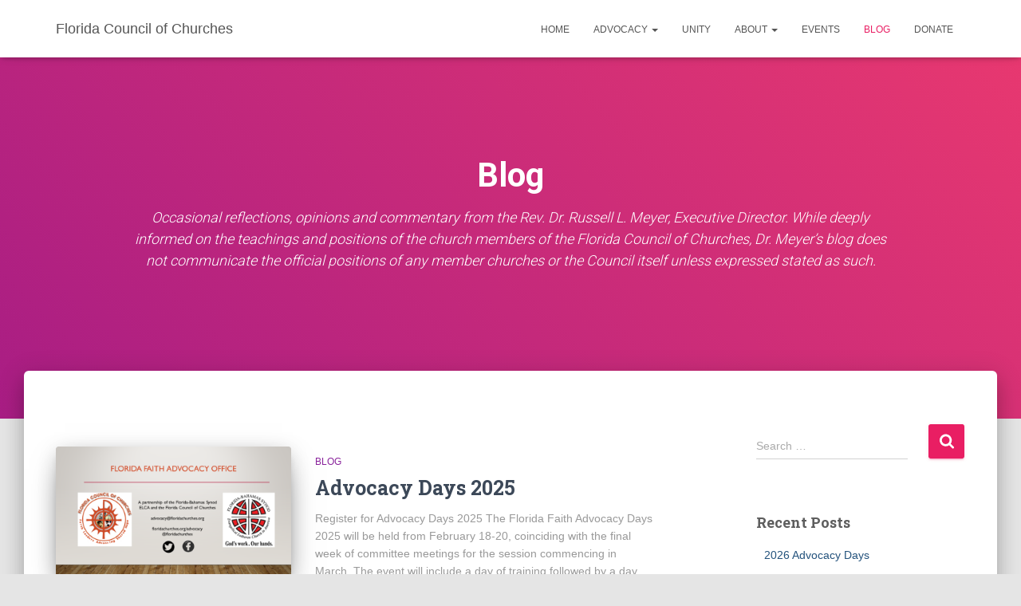

--- FILE ---
content_type: text/html; charset=UTF-8
request_url: https://floridachurches.org/category/blog/
body_size: 14893
content:
<!DOCTYPE html>
<html lang="en-US">

<head>
	<meta charset='UTF-8'>
	<meta name="viewport" content="width=device-width, initial-scale=1">
	<link rel="profile" href="http://gmpg.org/xfn/11">
		<title>Blog &#8211; Florida Council of Churches</title>
<meta name='robots' content='max-image-preview:large' />
<link rel='dns-prefetch' href='//www.google.com' />
<link rel='dns-prefetch' href='//fonts.googleapis.com' />
<link rel="alternate" type="application/rss+xml" title="Florida Council of Churches &raquo; Feed" href="https://floridachurches.org/feed/" />
<link rel="alternate" type="application/rss+xml" title="Florida Council of Churches &raquo; Blog Category Feed" href="https://floridachurches.org/category/blog/feed/" />
<style id='wp-img-auto-sizes-contain-inline-css' type='text/css'>
img:is([sizes=auto i],[sizes^="auto," i]){contain-intrinsic-size:3000px 1500px}
/*# sourceURL=wp-img-auto-sizes-contain-inline-css */
</style>
<style id='wp-emoji-styles-inline-css' type='text/css'>

	img.wp-smiley, img.emoji {
		display: inline !important;
		border: none !important;
		box-shadow: none !important;
		height: 1em !important;
		width: 1em !important;
		margin: 0 0.07em !important;
		vertical-align: -0.1em !important;
		background: none !important;
		padding: 0 !important;
	}
/*# sourceURL=wp-emoji-styles-inline-css */
</style>
<style id='wp-block-library-inline-css' type='text/css'>
:root{--wp-block-synced-color:#7a00df;--wp-block-synced-color--rgb:122,0,223;--wp-bound-block-color:var(--wp-block-synced-color);--wp-editor-canvas-background:#ddd;--wp-admin-theme-color:#007cba;--wp-admin-theme-color--rgb:0,124,186;--wp-admin-theme-color-darker-10:#006ba1;--wp-admin-theme-color-darker-10--rgb:0,107,160.5;--wp-admin-theme-color-darker-20:#005a87;--wp-admin-theme-color-darker-20--rgb:0,90,135;--wp-admin-border-width-focus:2px}@media (min-resolution:192dpi){:root{--wp-admin-border-width-focus:1.5px}}.wp-element-button{cursor:pointer}:root .has-very-light-gray-background-color{background-color:#eee}:root .has-very-dark-gray-background-color{background-color:#313131}:root .has-very-light-gray-color{color:#eee}:root .has-very-dark-gray-color{color:#313131}:root .has-vivid-green-cyan-to-vivid-cyan-blue-gradient-background{background:linear-gradient(135deg,#00d084,#0693e3)}:root .has-purple-crush-gradient-background{background:linear-gradient(135deg,#34e2e4,#4721fb 50%,#ab1dfe)}:root .has-hazy-dawn-gradient-background{background:linear-gradient(135deg,#faaca8,#dad0ec)}:root .has-subdued-olive-gradient-background{background:linear-gradient(135deg,#fafae1,#67a671)}:root .has-atomic-cream-gradient-background{background:linear-gradient(135deg,#fdd79a,#004a59)}:root .has-nightshade-gradient-background{background:linear-gradient(135deg,#330968,#31cdcf)}:root .has-midnight-gradient-background{background:linear-gradient(135deg,#020381,#2874fc)}:root{--wp--preset--font-size--normal:16px;--wp--preset--font-size--huge:42px}.has-regular-font-size{font-size:1em}.has-larger-font-size{font-size:2.625em}.has-normal-font-size{font-size:var(--wp--preset--font-size--normal)}.has-huge-font-size{font-size:var(--wp--preset--font-size--huge)}.has-text-align-center{text-align:center}.has-text-align-left{text-align:left}.has-text-align-right{text-align:right}.has-fit-text{white-space:nowrap!important}#end-resizable-editor-section{display:none}.aligncenter{clear:both}.items-justified-left{justify-content:flex-start}.items-justified-center{justify-content:center}.items-justified-right{justify-content:flex-end}.items-justified-space-between{justify-content:space-between}.screen-reader-text{border:0;clip-path:inset(50%);height:1px;margin:-1px;overflow:hidden;padding:0;position:absolute;width:1px;word-wrap:normal!important}.screen-reader-text:focus{background-color:#ddd;clip-path:none;color:#444;display:block;font-size:1em;height:auto;left:5px;line-height:normal;padding:15px 23px 14px;text-decoration:none;top:5px;width:auto;z-index:100000}html :where(.has-border-color){border-style:solid}html :where([style*=border-top-color]){border-top-style:solid}html :where([style*=border-right-color]){border-right-style:solid}html :where([style*=border-bottom-color]){border-bottom-style:solid}html :where([style*=border-left-color]){border-left-style:solid}html :where([style*=border-width]){border-style:solid}html :where([style*=border-top-width]){border-top-style:solid}html :where([style*=border-right-width]){border-right-style:solid}html :where([style*=border-bottom-width]){border-bottom-style:solid}html :where([style*=border-left-width]){border-left-style:solid}html :where(img[class*=wp-image-]){height:auto;max-width:100%}:where(figure){margin:0 0 1em}html :where(.is-position-sticky){--wp-admin--admin-bar--position-offset:var(--wp-admin--admin-bar--height,0px)}@media screen and (max-width:600px){html :where(.is-position-sticky){--wp-admin--admin-bar--position-offset:0px}}

/*# sourceURL=wp-block-library-inline-css */
</style><style id='global-styles-inline-css' type='text/css'>
:root{--wp--preset--aspect-ratio--square: 1;--wp--preset--aspect-ratio--4-3: 4/3;--wp--preset--aspect-ratio--3-4: 3/4;--wp--preset--aspect-ratio--3-2: 3/2;--wp--preset--aspect-ratio--2-3: 2/3;--wp--preset--aspect-ratio--16-9: 16/9;--wp--preset--aspect-ratio--9-16: 9/16;--wp--preset--color--black: #000000;--wp--preset--color--cyan-bluish-gray: #abb8c3;--wp--preset--color--white: #ffffff;--wp--preset--color--pale-pink: #f78da7;--wp--preset--color--vivid-red: #cf2e2e;--wp--preset--color--luminous-vivid-orange: #ff6900;--wp--preset--color--luminous-vivid-amber: #fcb900;--wp--preset--color--light-green-cyan: #7bdcb5;--wp--preset--color--vivid-green-cyan: #00d084;--wp--preset--color--pale-cyan-blue: #8ed1fc;--wp--preset--color--vivid-cyan-blue: #0693e3;--wp--preset--color--vivid-purple: #9b51e0;--wp--preset--color--accent: #e91e63;--wp--preset--color--background-color: #E5E5E5;--wp--preset--color--header-gradient: #a81d84;--wp--preset--gradient--vivid-cyan-blue-to-vivid-purple: linear-gradient(135deg,rgb(6,147,227) 0%,rgb(155,81,224) 100%);--wp--preset--gradient--light-green-cyan-to-vivid-green-cyan: linear-gradient(135deg,rgb(122,220,180) 0%,rgb(0,208,130) 100%);--wp--preset--gradient--luminous-vivid-amber-to-luminous-vivid-orange: linear-gradient(135deg,rgb(252,185,0) 0%,rgb(255,105,0) 100%);--wp--preset--gradient--luminous-vivid-orange-to-vivid-red: linear-gradient(135deg,rgb(255,105,0) 0%,rgb(207,46,46) 100%);--wp--preset--gradient--very-light-gray-to-cyan-bluish-gray: linear-gradient(135deg,rgb(238,238,238) 0%,rgb(169,184,195) 100%);--wp--preset--gradient--cool-to-warm-spectrum: linear-gradient(135deg,rgb(74,234,220) 0%,rgb(151,120,209) 20%,rgb(207,42,186) 40%,rgb(238,44,130) 60%,rgb(251,105,98) 80%,rgb(254,248,76) 100%);--wp--preset--gradient--blush-light-purple: linear-gradient(135deg,rgb(255,206,236) 0%,rgb(152,150,240) 100%);--wp--preset--gradient--blush-bordeaux: linear-gradient(135deg,rgb(254,205,165) 0%,rgb(254,45,45) 50%,rgb(107,0,62) 100%);--wp--preset--gradient--luminous-dusk: linear-gradient(135deg,rgb(255,203,112) 0%,rgb(199,81,192) 50%,rgb(65,88,208) 100%);--wp--preset--gradient--pale-ocean: linear-gradient(135deg,rgb(255,245,203) 0%,rgb(182,227,212) 50%,rgb(51,167,181) 100%);--wp--preset--gradient--electric-grass: linear-gradient(135deg,rgb(202,248,128) 0%,rgb(113,206,126) 100%);--wp--preset--gradient--midnight: linear-gradient(135deg,rgb(2,3,129) 0%,rgb(40,116,252) 100%);--wp--preset--font-size--small: 13px;--wp--preset--font-size--medium: 20px;--wp--preset--font-size--large: 36px;--wp--preset--font-size--x-large: 42px;--wp--preset--spacing--20: 0.44rem;--wp--preset--spacing--30: 0.67rem;--wp--preset--spacing--40: 1rem;--wp--preset--spacing--50: 1.5rem;--wp--preset--spacing--60: 2.25rem;--wp--preset--spacing--70: 3.38rem;--wp--preset--spacing--80: 5.06rem;--wp--preset--shadow--natural: 6px 6px 9px rgba(0, 0, 0, 0.2);--wp--preset--shadow--deep: 12px 12px 50px rgba(0, 0, 0, 0.4);--wp--preset--shadow--sharp: 6px 6px 0px rgba(0, 0, 0, 0.2);--wp--preset--shadow--outlined: 6px 6px 0px -3px rgb(255, 255, 255), 6px 6px rgb(0, 0, 0);--wp--preset--shadow--crisp: 6px 6px 0px rgb(0, 0, 0);}:root :where(.is-layout-flow) > :first-child{margin-block-start: 0;}:root :where(.is-layout-flow) > :last-child{margin-block-end: 0;}:root :where(.is-layout-flow) > *{margin-block-start: 24px;margin-block-end: 0;}:root :where(.is-layout-constrained) > :first-child{margin-block-start: 0;}:root :where(.is-layout-constrained) > :last-child{margin-block-end: 0;}:root :where(.is-layout-constrained) > *{margin-block-start: 24px;margin-block-end: 0;}:root :where(.is-layout-flex){gap: 24px;}:root :where(.is-layout-grid){gap: 24px;}body .is-layout-flex{display: flex;}.is-layout-flex{flex-wrap: wrap;align-items: center;}.is-layout-flex > :is(*, div){margin: 0;}body .is-layout-grid{display: grid;}.is-layout-grid > :is(*, div){margin: 0;}.has-black-color{color: var(--wp--preset--color--black) !important;}.has-cyan-bluish-gray-color{color: var(--wp--preset--color--cyan-bluish-gray) !important;}.has-white-color{color: var(--wp--preset--color--white) !important;}.has-pale-pink-color{color: var(--wp--preset--color--pale-pink) !important;}.has-vivid-red-color{color: var(--wp--preset--color--vivid-red) !important;}.has-luminous-vivid-orange-color{color: var(--wp--preset--color--luminous-vivid-orange) !important;}.has-luminous-vivid-amber-color{color: var(--wp--preset--color--luminous-vivid-amber) !important;}.has-light-green-cyan-color{color: var(--wp--preset--color--light-green-cyan) !important;}.has-vivid-green-cyan-color{color: var(--wp--preset--color--vivid-green-cyan) !important;}.has-pale-cyan-blue-color{color: var(--wp--preset--color--pale-cyan-blue) !important;}.has-vivid-cyan-blue-color{color: var(--wp--preset--color--vivid-cyan-blue) !important;}.has-vivid-purple-color{color: var(--wp--preset--color--vivid-purple) !important;}.has-accent-color{color: var(--wp--preset--color--accent) !important;}.has-background-color-color{color: var(--wp--preset--color--background-color) !important;}.has-header-gradient-color{color: var(--wp--preset--color--header-gradient) !important;}.has-black-background-color{background-color: var(--wp--preset--color--black) !important;}.has-cyan-bluish-gray-background-color{background-color: var(--wp--preset--color--cyan-bluish-gray) !important;}.has-white-background-color{background-color: var(--wp--preset--color--white) !important;}.has-pale-pink-background-color{background-color: var(--wp--preset--color--pale-pink) !important;}.has-vivid-red-background-color{background-color: var(--wp--preset--color--vivid-red) !important;}.has-luminous-vivid-orange-background-color{background-color: var(--wp--preset--color--luminous-vivid-orange) !important;}.has-luminous-vivid-amber-background-color{background-color: var(--wp--preset--color--luminous-vivid-amber) !important;}.has-light-green-cyan-background-color{background-color: var(--wp--preset--color--light-green-cyan) !important;}.has-vivid-green-cyan-background-color{background-color: var(--wp--preset--color--vivid-green-cyan) !important;}.has-pale-cyan-blue-background-color{background-color: var(--wp--preset--color--pale-cyan-blue) !important;}.has-vivid-cyan-blue-background-color{background-color: var(--wp--preset--color--vivid-cyan-blue) !important;}.has-vivid-purple-background-color{background-color: var(--wp--preset--color--vivid-purple) !important;}.has-accent-background-color{background-color: var(--wp--preset--color--accent) !important;}.has-background-color-background-color{background-color: var(--wp--preset--color--background-color) !important;}.has-header-gradient-background-color{background-color: var(--wp--preset--color--header-gradient) !important;}.has-black-border-color{border-color: var(--wp--preset--color--black) !important;}.has-cyan-bluish-gray-border-color{border-color: var(--wp--preset--color--cyan-bluish-gray) !important;}.has-white-border-color{border-color: var(--wp--preset--color--white) !important;}.has-pale-pink-border-color{border-color: var(--wp--preset--color--pale-pink) !important;}.has-vivid-red-border-color{border-color: var(--wp--preset--color--vivid-red) !important;}.has-luminous-vivid-orange-border-color{border-color: var(--wp--preset--color--luminous-vivid-orange) !important;}.has-luminous-vivid-amber-border-color{border-color: var(--wp--preset--color--luminous-vivid-amber) !important;}.has-light-green-cyan-border-color{border-color: var(--wp--preset--color--light-green-cyan) !important;}.has-vivid-green-cyan-border-color{border-color: var(--wp--preset--color--vivid-green-cyan) !important;}.has-pale-cyan-blue-border-color{border-color: var(--wp--preset--color--pale-cyan-blue) !important;}.has-vivid-cyan-blue-border-color{border-color: var(--wp--preset--color--vivid-cyan-blue) !important;}.has-vivid-purple-border-color{border-color: var(--wp--preset--color--vivid-purple) !important;}.has-accent-border-color{border-color: var(--wp--preset--color--accent) !important;}.has-background-color-border-color{border-color: var(--wp--preset--color--background-color) !important;}.has-header-gradient-border-color{border-color: var(--wp--preset--color--header-gradient) !important;}.has-vivid-cyan-blue-to-vivid-purple-gradient-background{background: var(--wp--preset--gradient--vivid-cyan-blue-to-vivid-purple) !important;}.has-light-green-cyan-to-vivid-green-cyan-gradient-background{background: var(--wp--preset--gradient--light-green-cyan-to-vivid-green-cyan) !important;}.has-luminous-vivid-amber-to-luminous-vivid-orange-gradient-background{background: var(--wp--preset--gradient--luminous-vivid-amber-to-luminous-vivid-orange) !important;}.has-luminous-vivid-orange-to-vivid-red-gradient-background{background: var(--wp--preset--gradient--luminous-vivid-orange-to-vivid-red) !important;}.has-very-light-gray-to-cyan-bluish-gray-gradient-background{background: var(--wp--preset--gradient--very-light-gray-to-cyan-bluish-gray) !important;}.has-cool-to-warm-spectrum-gradient-background{background: var(--wp--preset--gradient--cool-to-warm-spectrum) !important;}.has-blush-light-purple-gradient-background{background: var(--wp--preset--gradient--blush-light-purple) !important;}.has-blush-bordeaux-gradient-background{background: var(--wp--preset--gradient--blush-bordeaux) !important;}.has-luminous-dusk-gradient-background{background: var(--wp--preset--gradient--luminous-dusk) !important;}.has-pale-ocean-gradient-background{background: var(--wp--preset--gradient--pale-ocean) !important;}.has-electric-grass-gradient-background{background: var(--wp--preset--gradient--electric-grass) !important;}.has-midnight-gradient-background{background: var(--wp--preset--gradient--midnight) !important;}.has-small-font-size{font-size: var(--wp--preset--font-size--small) !important;}.has-medium-font-size{font-size: var(--wp--preset--font-size--medium) !important;}.has-large-font-size{font-size: var(--wp--preset--font-size--large) !important;}.has-x-large-font-size{font-size: var(--wp--preset--font-size--x-large) !important;}
/*# sourceURL=global-styles-inline-css */
</style>

<style id='classic-theme-styles-inline-css' type='text/css'>
/*! This file is auto-generated */
.wp-block-button__link{color:#fff;background-color:#32373c;border-radius:9999px;box-shadow:none;text-decoration:none;padding:calc(.667em + 2px) calc(1.333em + 2px);font-size:1.125em}.wp-block-file__button{background:#32373c;color:#fff;text-decoration:none}
/*# sourceURL=/wp-includes/css/classic-themes.min.css */
</style>
<link rel='stylesheet' id='awsm-ead-public-css' href='https://floridachurches.org/wp-content/plugins/embed-any-document/css/embed-public.min.css?ver=2.7.12' type='text/css' media='all' />
<link rel='stylesheet' id='hestia-clients-bar-css' href='https://floridachurches.org/wp-content/plugins/themeisle-companion/obfx_modules/companion-legacy/assets/css/hestia/clients-bar.css?ver=3.0.3' type='text/css' media='all' />
<link rel='stylesheet' id='bootstrap-css' href='https://floridachurches.org/wp-content/themes/hestia/assets/bootstrap/css/bootstrap.min.css?ver=1.0.2' type='text/css' media='all' />
<link rel='stylesheet' id='hestia-font-sizes-css' href='https://floridachurches.org/wp-content/themes/hestia/assets/css/font-sizes.min.css?ver=3.3.3' type='text/css' media='all' />
<link rel='stylesheet' id='hestia_style-css' href='https://floridachurches.org/wp-content/themes/hestia/style.min.css?ver=3.3.3' type='text/css' media='all' />
<style id='hestia_style-inline-css' type='text/css'>
.navbar .navbar-nav li a[href*="facebook.com"]{font-size:0}.navbar .navbar-nav li a[href*="facebook.com"]:before{content:"\f39e"}.navbar .navbar-nav li a[href*="facebook.com"]:hover:before{color:#3b5998}.navbar .navbar-nav li a[href*="twitter.com"]{font-size:0}.navbar .navbar-nav li a[href*="twitter.com"]:before{content:"\f099"}.navbar .navbar-nav li a[href*="twitter.com"]:hover:before{color:#000}.navbar .navbar-nav li a[href*="pinterest.com"]{font-size:0}.navbar .navbar-nav li a[href*="pinterest.com"]:before{content:"\f231"}.navbar .navbar-nav li a[href*="pinterest.com"]:hover:before{color:#cc2127}.navbar .navbar-nav li a[href*="google.com"]{font-size:0}.navbar .navbar-nav li a[href*="google.com"]:before{content:"\f1a0"}.navbar .navbar-nav li a[href*="google.com"]:hover:before{color:#dd4b39}.navbar .navbar-nav li a[href*="linkedin.com"]{font-size:0}.navbar .navbar-nav li a[href*="linkedin.com"]:before{content:"\f0e1"}.navbar .navbar-nav li a[href*="linkedin.com"]:hover:before{color:#0976b4}.navbar .navbar-nav li a[href*="dribbble.com"]{font-size:0}.navbar .navbar-nav li a[href*="dribbble.com"]:before{content:"\f17d"}.navbar .navbar-nav li a[href*="dribbble.com"]:hover:before{color:#ea4c89}.navbar .navbar-nav li a[href*="github.com"]{font-size:0}.navbar .navbar-nav li a[href*="github.com"]:before{content:"\f09b"}.navbar .navbar-nav li a[href*="github.com"]:hover:before{color:#000}.navbar .navbar-nav li a[href*="youtube.com"]{font-size:0}.navbar .navbar-nav li a[href*="youtube.com"]:before{content:"\f167"}.navbar .navbar-nav li a[href*="youtube.com"]:hover:before{color:#e52d27}.navbar .navbar-nav li a[href*="instagram.com"]{font-size:0}.navbar .navbar-nav li a[href*="instagram.com"]:before{content:"\f16d"}.navbar .navbar-nav li a[href*="instagram.com"]:hover:before{color:#125688}.navbar .navbar-nav li a[href*="reddit.com"]{font-size:0}.navbar .navbar-nav li a[href*="reddit.com"]:before{content:"\f281"}.navbar .navbar-nav li a[href*="reddit.com"]:hover:before{color:#ff4500}.navbar .navbar-nav li a[href*="tumblr.com"]{font-size:0}.navbar .navbar-nav li a[href*="tumblr.com"]:before{content:"\f173"}.navbar .navbar-nav li a[href*="tumblr.com"]:hover:before{color:#35465c}.navbar .navbar-nav li a[href*="behance.com"]{font-size:0}.navbar .navbar-nav li a[href*="behance.com"]:before{content:"\f1b4"}.navbar .navbar-nav li a[href*="behance.com"]:hover:before{color:#1769ff}.navbar .navbar-nav li a[href*="snapchat.com"]{font-size:0}.navbar .navbar-nav li a[href*="snapchat.com"]:before{content:"\f2ab"}.navbar .navbar-nav li a[href*="snapchat.com"]:hover:before{color:#fffc00}.navbar .navbar-nav li a[href*="deviantart.com"]{font-size:0}.navbar .navbar-nav li a[href*="deviantart.com"]:before{content:"\f1bd"}.navbar .navbar-nav li a[href*="deviantart.com"]:hover:before{color:#05cc47}.navbar .navbar-nav li a[href*="vimeo.com"]{font-size:0}.navbar .navbar-nav li a[href*="vimeo.com"]:before{content:"\f27d"}.navbar .navbar-nav li a[href*="vimeo.com"]:hover:before{color:#1ab7ea}.navbar .navbar-nav li a:is( [href*="://x.com"],[href*="://www.x.com"]){font-size:0}.navbar .navbar-nav li a:is( [href*="://x.com"],[href*="://www.x.com"]):before{content:"\e61b"}.navbar .navbar-nav li a:is( [href*="://x.com"],[href*="://www.x.com"]):hover:before{color:#000}
.hestia-top-bar,.hestia-top-bar .widget.widget_shopping_cart .cart_list{background-color:#363537}.hestia-top-bar .widget .label-floating input[type=search]:-webkit-autofill{-webkit-box-shadow:inset 0 0 0 9999px #363537}.hestia-top-bar,.hestia-top-bar .widget .label-floating input[type=search],.hestia-top-bar .widget.widget_search form.form-group:before,.hestia-top-bar .widget.widget_product_search form.form-group:before,.hestia-top-bar .widget.widget_shopping_cart:before{color:#fff}.hestia-top-bar .widget .label-floating input[type=search]{-webkit-text-fill-color:#fff !important}.hestia-top-bar div.widget.widget_shopping_cart:before,.hestia-top-bar .widget.widget_product_search form.form-group:before,.hestia-top-bar .widget.widget_search form.form-group:before{background-color:#fff}.hestia-top-bar a,.hestia-top-bar .top-bar-nav li a{color:#fff}.hestia-top-bar ul li a[href*="mailto:"]:before,.hestia-top-bar ul li a[href*="tel:"]:before{background-color:#fff}.hestia-top-bar a:hover,.hestia-top-bar .top-bar-nav li a:hover{color:#eee}.hestia-top-bar ul li:hover a[href*="mailto:"]:before,.hestia-top-bar ul li:hover a[href*="tel:"]:before{background-color:#eee}
footer.footer.footer-black{background:#323437}footer.footer.footer-black.footer-big{color:#fff}footer.footer.footer-black a{color:#fff}footer.footer.footer-black hr{border-color:#5e5e5e}.footer-big p,.widget,.widget code,.widget pre{color:#5e5e5e}
:root{--hestia-primary-color:#e91e63}a,.navbar .dropdown-menu li:hover>a,.navbar .dropdown-menu li:focus>a,.navbar .dropdown-menu li:active>a,.navbar .navbar-nav>li .dropdown-menu li:hover>a,body:not(.home) .navbar-default .navbar-nav>.active:not(.btn)>a,body:not(.home) .navbar-default .navbar-nav>.active:not(.btn)>a:hover,body:not(.home) .navbar-default .navbar-nav>.active:not(.btn)>a:focus,a:hover,.card-blog a.moretag:hover,.card-blog a.more-link:hover,.widget a:hover,.has-text-color.has-accent-color,p.has-text-color a{color:#e91e63}.svg-text-color{fill:#e91e63}.pagination span.current,.pagination span.current:focus,.pagination span.current:hover{border-color:#e91e63}button,button:hover,.woocommerce .track_order button[type="submit"],.woocommerce .track_order button[type="submit"]:hover,div.wpforms-container .wpforms-form button[type=submit].wpforms-submit,div.wpforms-container .wpforms-form button[type=submit].wpforms-submit:hover,input[type="button"],input[type="button"]:hover,input[type="submit"],input[type="submit"]:hover,input#searchsubmit,.pagination span.current,.pagination span.current:focus,.pagination span.current:hover,.btn.btn-primary,.btn.btn-primary:link,.btn.btn-primary:hover,.btn.btn-primary:focus,.btn.btn-primary:active,.btn.btn-primary.active,.btn.btn-primary.active:focus,.btn.btn-primary.active:hover,.btn.btn-primary:active:hover,.btn.btn-primary:active:focus,.btn.btn-primary:active:hover,.hestia-sidebar-open.btn.btn-rose,.hestia-sidebar-close.btn.btn-rose,.hestia-sidebar-open.btn.btn-rose:hover,.hestia-sidebar-close.btn.btn-rose:hover,.hestia-sidebar-open.btn.btn-rose:focus,.hestia-sidebar-close.btn.btn-rose:focus,.label.label-primary,.hestia-work .portfolio-item:nth-child(6n+1) .label,.nav-cart .nav-cart-content .widget .buttons .button,.has-accent-background-color[class*="has-background"]{background-color:#e91e63}@media(max-width:768px){.navbar-default .navbar-nav>li>a:hover,.navbar-default .navbar-nav>li>a:focus,.navbar .navbar-nav .dropdown .dropdown-menu li a:hover,.navbar .navbar-nav .dropdown .dropdown-menu li a:focus,.navbar button.navbar-toggle:hover,.navbar .navbar-nav li:hover>a i{color:#e91e63}}body:not(.woocommerce-page) button:not([class^="fl-"]):not(.hestia-scroll-to-top):not(.navbar-toggle):not(.close),body:not(.woocommerce-page) .button:not([class^="fl-"]):not(hestia-scroll-to-top):not(.navbar-toggle):not(.add_to_cart_button):not(.product_type_grouped):not(.product_type_external),div.wpforms-container .wpforms-form button[type=submit].wpforms-submit,input[type="submit"],input[type="button"],.btn.btn-primary,.widget_product_search button[type="submit"],.hestia-sidebar-open.btn.btn-rose,.hestia-sidebar-close.btn.btn-rose,.everest-forms button[type=submit].everest-forms-submit-button{-webkit-box-shadow:0 2px 2px 0 rgba(233,30,99,0.14),0 3px 1px -2px rgba(233,30,99,0.2),0 1px 5px 0 rgba(233,30,99,0.12);box-shadow:0 2px 2px 0 rgba(233,30,99,0.14),0 3px 1px -2px rgba(233,30,99,0.2),0 1px 5px 0 rgba(233,30,99,0.12)}.card .header-primary,.card .content-primary,.everest-forms button[type=submit].everest-forms-submit-button{background:#e91e63}body:not(.woocommerce-page) .button:not([class^="fl-"]):not(.hestia-scroll-to-top):not(.navbar-toggle):not(.add_to_cart_button):hover,body:not(.woocommerce-page) button:not([class^="fl-"]):not(.hestia-scroll-to-top):not(.navbar-toggle):not(.close):hover,div.wpforms-container .wpforms-form button[type=submit].wpforms-submit:hover,input[type="submit"]:hover,input[type="button"]:hover,input#searchsubmit:hover,.widget_product_search button[type="submit"]:hover,.pagination span.current,.btn.btn-primary:hover,.btn.btn-primary:focus,.btn.btn-primary:active,.btn.btn-primary.active,.btn.btn-primary:active:focus,.btn.btn-primary:active:hover,.hestia-sidebar-open.btn.btn-rose:hover,.hestia-sidebar-close.btn.btn-rose:hover,.pagination span.current:hover,.everest-forms button[type=submit].everest-forms-submit-button:hover,.everest-forms button[type=submit].everest-forms-submit-button:focus,.everest-forms button[type=submit].everest-forms-submit-button:active{-webkit-box-shadow:0 14px 26px -12px rgba(233,30,99,0.42),0 4px 23px 0 rgba(0,0,0,0.12),0 8px 10px -5px rgba(233,30,99,0.2);box-shadow:0 14px 26px -12px rgba(233,30,99,0.42),0 4px 23px 0 rgba(0,0,0,0.12),0 8px 10px -5px rgba(233,30,99,0.2);color:#fff}.form-group.is-focused .form-control{background-image:-webkit-gradient(linear,left top,left bottom,from(#e91e63),to(#e91e63)),-webkit-gradient(linear,left top,left bottom,from(#d2d2d2),to(#d2d2d2));background-image:-webkit-linear-gradient(linear,left top,left bottom,from(#e91e63),to(#e91e63)),-webkit-linear-gradient(linear,left top,left bottom,from(#d2d2d2),to(#d2d2d2));background-image:linear-gradient(linear,left top,left bottom,from(#e91e63),to(#e91e63)),linear-gradient(linear,left top,left bottom,from(#d2d2d2),to(#d2d2d2))}.navbar:not(.navbar-transparent) li:not(.btn):hover>a,.navbar li.on-section:not(.btn)>a,.navbar.full-screen-menu.navbar-transparent li:not(.btn):hover>a,.navbar.full-screen-menu .navbar-toggle:hover,.navbar:not(.navbar-transparent) .nav-cart:hover,.navbar:not(.navbar-transparent) .hestia-toggle-search:hover{color:#e91e63}.header-filter-gradient{background:linear-gradient(45deg,rgba(168,29,132,1) 0,rgb(234,57,111) 100%)}.has-text-color.has-header-gradient-color{color:#a81d84}.has-header-gradient-background-color[class*="has-background"]{background-color:#a81d84}.has-text-color.has-background-color-color{color:#E5E5E5}.has-background-color-background-color[class*="has-background"]{background-color:#E5E5E5}
.btn.btn-primary:not(.colored-button):not(.btn-left):not(.btn-right):not(.btn-just-icon):not(.menu-item),input[type="submit"]:not(.search-submit),body:not(.woocommerce-account) .woocommerce .button.woocommerce-Button,.woocommerce .product button.button,.woocommerce .product button.button.alt,.woocommerce .product #respond input#submit,.woocommerce-cart .blog-post .woocommerce .cart-collaterals .cart_totals .checkout-button,.woocommerce-checkout #payment #place_order,.woocommerce-account.woocommerce-page button.button,.woocommerce .track_order button[type="submit"],.nav-cart .nav-cart-content .widget .buttons .button,.woocommerce a.button.wc-backward,body.woocommerce .wccm-catalog-item a.button,body.woocommerce a.wccm-button.button,form.woocommerce-form-coupon button.button,div.wpforms-container .wpforms-form button[type=submit].wpforms-submit,div.woocommerce a.button.alt,div.woocommerce table.my_account_orders .button,.btn.colored-button,.btn.btn-left,.btn.btn-right,.btn:not(.colored-button):not(.btn-left):not(.btn-right):not(.btn-just-icon):not(.menu-item):not(.hestia-sidebar-open):not(.hestia-sidebar-close){padding-top:15px;padding-bottom:15px;padding-left:33px;padding-right:33px}
:root{--hestia-button-border-radius:3px}.btn.btn-primary:not(.colored-button):not(.btn-left):not(.btn-right):not(.btn-just-icon):not(.menu-item),input[type="submit"]:not(.search-submit),body:not(.woocommerce-account) .woocommerce .button.woocommerce-Button,.woocommerce .product button.button,.woocommerce .product button.button.alt,.woocommerce .product #respond input#submit,.woocommerce-cart .blog-post .woocommerce .cart-collaterals .cart_totals .checkout-button,.woocommerce-checkout #payment #place_order,.woocommerce-account.woocommerce-page button.button,.woocommerce .track_order button[type="submit"],.nav-cart .nav-cart-content .widget .buttons .button,.woocommerce a.button.wc-backward,body.woocommerce .wccm-catalog-item a.button,body.woocommerce a.wccm-button.button,form.woocommerce-form-coupon button.button,div.wpforms-container .wpforms-form button[type=submit].wpforms-submit,div.woocommerce a.button.alt,div.woocommerce table.my_account_orders .button,input[type="submit"].search-submit,.hestia-view-cart-wrapper .added_to_cart.wc-forward,.woocommerce-product-search button,.woocommerce-cart .actions .button,#secondary div[id^=woocommerce_price_filter] .button,.woocommerce div[id^=woocommerce_widget_cart].widget .buttons .button,.searchform input[type=submit],.searchform button,.search-form:not(.media-toolbar-primary) input[type=submit],.search-form:not(.media-toolbar-primary) button,.woocommerce-product-search input[type=submit],.btn.colored-button,.btn.btn-left,.btn.btn-right,.btn:not(.colored-button):not(.btn-left):not(.btn-right):not(.btn-just-icon):not(.menu-item):not(.hestia-sidebar-open):not(.hestia-sidebar-close){border-radius:3px}
body,ul,.tooltip-inner{font-family:Arial,Helvetica,sans-serif}
@media(min-width:769px){.page-header.header-small .hestia-title,.page-header.header-small .title,h1.hestia-title.title-in-content,.main article.section .has-title-font-size{font-size:42px}}
@media( min-width:480px){}@media( min-width:768px){}.hestia-scroll-to-top{border-radius :50%;background-color:#999}.hestia-scroll-to-top:hover{background-color:#999}.hestia-scroll-to-top:hover svg,.hestia-scroll-to-top:hover p{color:#fff}.hestia-scroll-to-top svg,.hestia-scroll-to-top p{color:#fff}
/*# sourceURL=hestia_style-inline-css */
</style>
<link rel='stylesheet' id='hestia_fonts-css' href='https://fonts.googleapis.com/css?family=Roboto%3A300%2C400%2C500%2C700%7CRoboto+Slab%3A400%2C700&#038;subset=latin%2Clatin-ext&#038;ver=3.3.3' type='text/css' media='all' />
<script type="text/javascript" src="https://floridachurches.org/wp-includes/js/jquery/jquery.min.js?ver=3.7.1" id="jquery-core-js"></script>
<script type="text/javascript" src="https://floridachurches.org/wp-includes/js/jquery/jquery-migrate.min.js?ver=3.4.1" id="jquery-migrate-js"></script>
<link rel="https://api.w.org/" href="https://floridachurches.org/wp-json/" /><link rel="alternate" title="JSON" type="application/json" href="https://floridachurches.org/wp-json/wp/v2/categories/3" /><link rel="EditURI" type="application/rsd+xml" title="RSD" href="https://floridachurches.org/xmlrpc.php?rsd" />
<meta name="generator" content="WordPress 6.9" />
<!-- Enter your scripts here --><link rel="icon" href="https://floridachurches.org/wp-content/uploads/2013/02/fcc-trans200-150x150.png" sizes="32x32" />
<link rel="icon" href="https://floridachurches.org/wp-content/uploads/2013/02/fcc-trans200-200x200.png" sizes="192x192" />
<link rel="apple-touch-icon" href="https://floridachurches.org/wp-content/uploads/2013/02/fcc-trans200-200x200.png" />
<meta name="msapplication-TileImage" content="https://floridachurches.org/wp-content/uploads/2013/02/fcc-trans200.png" />
<link rel='stylesheet' id='font-awesome-5-all-css' href='https://floridachurches.org/wp-content/themes/hestia/assets/font-awesome/css/all.min.css?ver=1.0.2' type='text/css' media='all' />
</head>

<body class="archive category category-blog category-3 wp-theme-hestia header-layout-default">
		<div class="wrapper  default ">
		<header class="header ">
			<div style="display: none"></div>		<nav class="navbar navbar-default  hestia_left navbar-not-transparent navbar-fixed-top">
						<div class="container">
						<div class="navbar-header">
			<div class="title-logo-wrapper">
				<a class="navbar-brand" href="https://floridachurches.org/"
						title="Florida Council of Churches">
					<p>Florida Council of Churches</p></a>
			</div>
								<div class="navbar-toggle-wrapper">
						<button type="button" class="navbar-toggle" data-toggle="collapse" data-target="#main-navigation">
								<span class="icon-bar"></span><span class="icon-bar"></span><span class="icon-bar"></span>				<span class="sr-only">Toggle Navigation</span>
			</button>
					</div>
				</div>
		<div id="main-navigation" class="collapse navbar-collapse"><ul id="menu-main" class="nav navbar-nav"><li id="menu-item-974" class="menu-item menu-item-type-post_type menu-item-object-page menu-item-home menu-item-974"><a title="Home" href="https://floridachurches.org/">Home</a></li>
<li id="menu-item-899" class="menu-item menu-item-type-post_type menu-item-object-page menu-item-has-children menu-item-899 dropdown"><a title="Advocacy" href="https://floridachurches.org/advocacy/" class="dropdown-toggle">Advocacy <span class="caret-wrap"><span class="caret"><svg aria-hidden="true" focusable="false" data-prefix="fas" data-icon="chevron-down" class="svg-inline--fa fa-chevron-down fa-w-14" role="img" xmlns="http://www.w3.org/2000/svg" viewBox="0 0 448 512"><path d="M207.029 381.476L12.686 187.132c-9.373-9.373-9.373-24.569 0-33.941l22.667-22.667c9.357-9.357 24.522-9.375 33.901-.04L224 284.505l154.745-154.021c9.379-9.335 24.544-9.317 33.901.04l22.667 22.667c9.373 9.373 9.373 24.569 0 33.941L240.971 381.476c-9.373 9.372-24.569 9.372-33.942 0z"></path></svg></span></span></a>
<ul role="menu" class="dropdown-menu">
	<li id="menu-item-318" class="menu-item menu-item-type-post_type menu-item-object-page menu-item-318"><a title="Healthcare" href="https://floridachurches.org/advocacy/call-to-conscience/">Healthcare</a></li>
	<li id="menu-item-314" class="menu-item menu-item-type-post_type menu-item-object-page menu-item-has-children menu-item-314 dropdown dropdown-submenu"><a title="Justice" href="https://floridachurches.org/advocacy/reform/" class="dropdown-toggle">Justice <span class="caret-wrap"><span class="caret"><svg aria-hidden="true" focusable="false" data-prefix="fas" data-icon="chevron-down" class="svg-inline--fa fa-chevron-down fa-w-14" role="img" xmlns="http://www.w3.org/2000/svg" viewBox="0 0 448 512"><path d="M207.029 381.476L12.686 187.132c-9.373-9.373-9.373-24.569 0-33.941l22.667-22.667c9.357-9.357 24.522-9.375 33.901-.04L224 284.505l154.745-154.021c9.379-9.335 24.544-9.317 33.901.04l22.667 22.667c9.373 9.373 9.373 24.569 0 33.941L240.971 381.476c-9.373 9.372-24.569 9.372-33.942 0z"></path></svg></span></span></a>
	<ul role="menu" class="dropdown-menu">
		<li id="menu-item-317" class="menu-item menu-item-type-post_type menu-item-object-page menu-item-317"><a title="Dozier" href="https://floridachurches.org/advocacy/remembering-dozier/">Dozier</a></li>
		<li id="menu-item-323" class="menu-item menu-item-type-post_type menu-item-object-post menu-item-323"><a title="Moratorium" href="https://floridachurches.org/declare-moratorium-execution/">Moratorium</a></li>
	</ul>
</li>
	<li id="menu-item-320" class="menu-item menu-item-type-post_type menu-item-object-page menu-item-320"><a title="Civics" href="https://floridachurches.org/advocacy/civitas-in-faith/">Civics</a></li>
	<li id="menu-item-319" class="menu-item menu-item-type-post_type menu-item-object-page menu-item-319"><a title="Climate" href="https://floridachurches.org/advocacy/interfaith-climate-action-network/">Climate</a></li>
</ul>
</li>
<li id="menu-item-316" class="menu-item menu-item-type-post_type menu-item-object-page menu-item-316"><a title="Unity" href="https://floridachurches.org/catalyst-for-unity/">Unity</a></li>
<li id="menu-item-910" class="menu-item menu-item-type-post_type menu-item-object-page menu-item-has-children menu-item-910 dropdown"><a title="About" href="https://floridachurches.org/about/" class="dropdown-toggle">About <span class="caret-wrap"><span class="caret"><svg aria-hidden="true" focusable="false" data-prefix="fas" data-icon="chevron-down" class="svg-inline--fa fa-chevron-down fa-w-14" role="img" xmlns="http://www.w3.org/2000/svg" viewBox="0 0 448 512"><path d="M207.029 381.476L12.686 187.132c-9.373-9.373-9.373-24.569 0-33.941l22.667-22.667c9.357-9.357 24.522-9.375 33.901-.04L224 284.505l154.745-154.021c9.379-9.335 24.544-9.317 33.901.04l22.667 22.667c9.373 9.373 9.373 24.569 0 33.941L240.971 381.476c-9.373 9.372-24.569 9.372-33.942 0z"></path></svg></span></span></a>
<ul role="menu" class="dropdown-menu">
	<li id="menu-item-922" class="menu-item menu-item-type-post_type menu-item-object-page menu-item-922"><a title="Board and Staff" href="https://floridachurches.org/about/board-and-staff/">Board and Staff</a></li>
	<li id="menu-item-898" class="menu-item menu-item-type-post_type menu-item-object-page menu-item-898"><a title="What We Pursue" href="https://floridachurches.org/about/what-we-pursue/">What We Pursue</a></li>
</ul>
</li>
<li id="menu-item-914" class="menu-item menu-item-type-post_type menu-item-object-page menu-item-914"><a title="Events" href="https://floridachurches.org/events/">Events</a></li>
<li id="menu-item-915" class="menu-item menu-item-type-taxonomy menu-item-object-category current-menu-item menu-item-915 active"><a title="Blog" href="https://floridachurches.org/category/blog/">Blog</a></li>
<li id="menu-item-315" class="menu-item menu-item-type-post_type menu-item-object-page menu-item-315"><a title="Donate" href="https://floridachurches.org/donate/">Donate</a></li>
</ul></div>			</div>
					</nav>
				</header>
<div id="primary" class="boxed-layout-header page-header header-small" data-parallax="active" ><div class="container"><div class="row"><div class="col-md-10 col-md-offset-1 text-center"><h1 class="hestia-title">Blog</h1><h5 class="description"><p><em>Occasional reflections, opinions and commentary from the Rev. Dr. Russell L. Meyer, Executive Director. While deeply informed on the teachings and positions of the church members of the Florida Council of Churches, Dr. Meyer&#8217;s blog does not communicate the official positions of any member churches or the Council itself unless expressed stated as such.</em></p>
</h5></div></div></div><div class="header-filter header-filter-gradient"></div></div>
<div class="main  main-raised ">
	<div class="hestia-blogs" data-layout="sidebar-right">
		<div class="container">
			<div class="row">
								<div class="col-md-8 archive-post-wrap">
					<article 
		id="post-966" 
		class="card card-blog card-plain post-966 post type-post status-publish format-standard has-post-thumbnail hentry category-blog"><div class="row "><div class="col-ms-5 col-sm-5"><div class="card-image"><a href="https://floridachurches.org/advocacy2025/" title="Advocacy Days 2025"><img width="360" height="203" src="https://floridachurches.org/wp-content/uploads/2020/07/FFAO.png" class="attachment-hestia-blog size-hestia-blog wp-post-image" alt="" decoding="async" fetchpriority="high" srcset="https://floridachurches.org/wp-content/uploads/2020/07/FFAO.png 1280w, https://floridachurches.org/wp-content/uploads/2020/07/FFAO-300x169.png 300w, https://floridachurches.org/wp-content/uploads/2020/07/FFAO-1024x576.png 1024w, https://floridachurches.org/wp-content/uploads/2020/07/FFAO-768x432.png 768w, https://floridachurches.org/wp-content/uploads/2020/07/FFAO-850x478.png 850w, https://floridachurches.org/wp-content/uploads/2020/07/FFAO-250x141.png 250w" sizes="(max-width: 360px) 100vw, 360px" /></a></div></div><div class= "col-ms-7 col-sm-7"><span class="category text-info"><a href="https://floridachurches.org/category/blog/" title="View all posts in Blog"  rel="tag">Blog</a> </span><h2 class="card-title entry-title"><a href="https://floridachurches.org/advocacy2025/" title="Advocacy Days 2025" rel="bookmark">Advocacy Days 2025</a></h2><div class="card-description entry-summary "><p>Register for Advocacy Days 2025 The Florida Faith Advocacy Days 2025 will be held from February 18-20, coinciding with the final week of committee meetings for the session commencing in March. The event will include a day of training followed by a day dedicated to visiting legislators and attending committee<a class="moretag" href="https://floridachurches.org/advocacy2025/"> Read more</a></p>
</div><div class="posted-by vcard author">By <a href="https://floridachurches.org/author/fccadmin/" title="fccadmin" class="url"><b class="author-name fn">fccadmin</b></a>, <a href="https://floridachurches.org/advocacy2025/"><time class="entry-date published" datetime="2025-01-27T12:02:19-05:00" content="2025-01-27">1 year</time><time class="updated hestia-hidden" datetime="2025-01-29T20:10:58-05:00">January 27, 2025</time> ago </a></div></div></div></article><article 
		id="post-926" 
		class="card card-blog card-plain post-926 post type-post status-publish format-standard has-post-thumbnail hentry category-blog"><div class="row "><div class="col-ms-5 col-sm-5"><div class="card-image"><a href="https://floridachurches.org/a-review-of-2023/" title="A Review of 2023"><img width="360" height="144" src="https://floridachurches.org/wp-content/uploads/2019/05/standingtogether.jpg" class="attachment-hestia-blog size-hestia-blog wp-post-image" alt="" decoding="async" srcset="https://floridachurches.org/wp-content/uploads/2019/05/standingtogether.jpg 3000w, https://floridachurches.org/wp-content/uploads/2019/05/standingtogether-300x120.jpg 300w, https://floridachurches.org/wp-content/uploads/2019/05/standingtogether-768x307.jpg 768w, https://floridachurches.org/wp-content/uploads/2019/05/standingtogether-1024x410.jpg 1024w, https://floridachurches.org/wp-content/uploads/2019/05/standingtogether-850x340.jpg 850w, https://floridachurches.org/wp-content/uploads/2019/05/standingtogether-250x100.jpg 250w" sizes="(max-width: 360px) 100vw, 360px" /></a></div></div><div class= "col-ms-7 col-sm-7"><span class="category text-info"><a href="https://floridachurches.org/category/blog/" title="View all posts in Blog"  rel="tag">Blog</a> </span><h2 class="card-title entry-title"><a href="https://floridachurches.org/a-review-of-2023/" title="A Review of 2023" rel="bookmark">A Review of 2023</a></h2><div class="card-description entry-summary "><p>Addressing Nationalism Religious nationalism is creating concerns globally. Nationalism, of any kind, is a construct of political power that often uses religious symbols to define who belongs in society. It is insidious, invasive, coercive, and destructive of true faith and democracy. It depends on the power to cast out rather<a class="moretag" href="https://floridachurches.org/a-review-of-2023/"> Read more</a></p>
</div><div class="posted-by vcard author">By <a href="https://floridachurches.org/author/fccadmin/" title="fccadmin" class="url"><b class="author-name fn">fccadmin</b></a>, <a href="https://floridachurches.org/a-review-of-2023/"><time class="entry-date published" datetime="2023-11-17T14:37:16-05:00" content="2023-11-17">2 years</time><time class="updated hestia-hidden" datetime="2023-11-17T15:23:39-05:00">November 17, 2023</time> ago </a></div></div></div></article><article 
		id="post-858" 
		class="card card-blog card-plain post-858 post type-post status-publish format-standard hentry category-blog"><div class="row "><div class= "col-sm-12"><span class="category text-info"><a href="https://floridachurches.org/category/blog/" title="View all posts in Blog"  rel="tag">Blog</a> </span><h2 class="card-title entry-title"><a href="https://floridachurches.org/faith-leaders-oppose-anti-immigrant-bills/" title="Faith Leaders Oppose Anti-Immigrant Bills" rel="bookmark">Faith Leaders Oppose Anti-Immigrant Bills</a></h2><div class="card-description entry-summary "><p>For Immediate Release: April 27th, 2023 MEDIA RELEASE Nearly 70 Faith Leaders Sign Letter Asking Florida Legislators to Stop Anti-immigrant Bills SB 1718 and HB 1617 Nearly 70 faith leaders across the state of Florida signed on to a letter led by the Florida Council of Churches, expressing grave concern<a class="moretag" href="https://floridachurches.org/faith-leaders-oppose-anti-immigrant-bills/"> Read more</a></p>
</div><div class="posted-by vcard author">By <a href="https://floridachurches.org/author/fccadmin/" title="fccadmin" class="url"><b class="author-name fn">fccadmin</b></a>, <a href="https://floridachurches.org/faith-leaders-oppose-anti-immigrant-bills/"><time class="entry-date published" datetime="2023-04-28T07:58:06-04:00" content="2023-04-28">3 years</time><time class="updated hestia-hidden" datetime="2023-11-17T13:09:16-05:00">April 28, 2023</time> ago </a></div></div></div></article><article 
		id="post-848" 
		class="card card-blog card-plain post-848 post type-post status-publish format-standard hentry category-blog category-featured"><div class="row "><div class= "col-sm-12"><span class="category text-info"><a href="https://floridachurches.org/category/blog/" title="View all posts in Blog"  rel="tag">Blog</a> </span><h2 class="card-title entry-title"><a href="https://floridachurches.org/idesiremercy2023/" title="I Desire Mercy" rel="bookmark">I Desire Mercy</a></h2><div class="card-description entry-summary "><p>Speaking for Floridians Advocacy Days in Tallahassee February 14-15, 2023 Over the past few years Florida has become the most expensive state to live in. It&#8217;s surprising because so many moved here for the good weather and low cost of living. The state coffers are flush with money, yet the<a class="moretag" href="https://floridachurches.org/idesiremercy2023/"> Read more</a></p>
</div><div class="posted-by vcard author">By <a href="https://floridachurches.org/author/fccadmin/" title="fccadmin" class="url"><b class="author-name fn">fccadmin</b></a>, <a href="https://floridachurches.org/idesiremercy2023/"><time class="entry-date published" datetime="2023-01-10T07:08:05-05:00" content="2023-01-10">3 years</time><time class="updated hestia-hidden" datetime="2025-07-06T16:00:20-04:00">January 10, 2023</time> ago </a></div></div></div></article><article 
		id="post-826" 
		class="card card-blog card-plain post-826 post type-post status-publish format-standard hentry category-blog category-featured"><div class="row "><div class= "col-sm-12"><span class="category text-info"><a href="https://floridachurches.org/category/blog/" title="View all posts in Blog"  rel="tag">Blog</a> </span><h2 class="card-title entry-title"><a href="https://floridachurches.org/confronting-antisemitism-in-public/" title="Confronting Antisemitism in Public" rel="bookmark">Confronting Antisemitism in Public</a></h2><div class="card-description entry-summary "><p>We invite faith leaders to sign-on to this statement using the link to this online form: https://forms.gle/Du6S8QQPzwX95Xp9A Statement on Addressing Antisemitism following Florida-Georgia Game A coordinated campaign of antisemitism marred the annual Florida-Georgia football game played in Jacksonville on October 29, 2022. Signage on highway overpasses leading to and from<a class="moretag" href="https://floridachurches.org/confronting-antisemitism-in-public/"> Read more</a></p>
</div><div class="posted-by vcard author">By <a href="https://floridachurches.org/author/fccadmin/" title="fccadmin" class="url"><b class="author-name fn">fccadmin</b></a>, <a href="https://floridachurches.org/confronting-antisemitism-in-public/"><time class="entry-date published" datetime="2022-10-31T23:45:59-04:00" content="2022-10-31">3 years</time><time class="updated hestia-hidden" datetime="2022-11-04T12:03:22-04:00">October 31, 2022</time> ago </a></div></div></div></article><article 
		id="post-793" 
		class="card card-blog card-plain post-793 post type-post status-publish format-standard has-post-thumbnail hentry category-blog category-featured"><div class="row "><div class="col-ms-5 col-sm-5"><div class="card-image"><a href="https://floridachurches.org/letter-supporting-supreme-court-nominee-jackson/" title="Letter Supporting Supreme Court Nominee Jackson"><img width="360" height="185" src="https://floridachurches.org/wp-content/uploads/2022/03/Panorama_of_United_States_Supreme_Court_Building_at_Dusk.jpg" class="attachment-hestia-blog size-hestia-blog wp-post-image" alt="" decoding="async" loading="lazy" srcset="https://floridachurches.org/wp-content/uploads/2022/03/Panorama_of_United_States_Supreme_Court_Building_at_Dusk.jpg 1920w, https://floridachurches.org/wp-content/uploads/2022/03/Panorama_of_United_States_Supreme_Court_Building_at_Dusk-300x155.jpg 300w, https://floridachurches.org/wp-content/uploads/2022/03/Panorama_of_United_States_Supreme_Court_Building_at_Dusk-1024x527.jpg 1024w, https://floridachurches.org/wp-content/uploads/2022/03/Panorama_of_United_States_Supreme_Court_Building_at_Dusk-768x396.jpg 768w, https://floridachurches.org/wp-content/uploads/2022/03/Panorama_of_United_States_Supreme_Court_Building_at_Dusk-1536x791.jpg 1536w, https://floridachurches.org/wp-content/uploads/2022/03/Panorama_of_United_States_Supreme_Court_Building_at_Dusk-850x438.jpg 850w, https://floridachurches.org/wp-content/uploads/2022/03/Panorama_of_United_States_Supreme_Court_Building_at_Dusk-250x129.jpg 250w" sizes="auto, (max-width: 360px) 100vw, 360px" /></a></div></div><div class= "col-ms-7 col-sm-7"><span class="category text-info"><a href="https://floridachurches.org/category/blog/" title="View all posts in Blog"  rel="tag">Blog</a> </span><h2 class="card-title entry-title"><a href="https://floridachurches.org/letter-supporting-supreme-court-nominee-jackson/" title="Letter Supporting Supreme Court Nominee Jackson" rel="bookmark">Letter Supporting Supreme Court Nominee Jackson</a></h2><div class="card-description entry-summary "><p>[pdf-embedder url=&#8221;https://floridachurches.org/wp-content/uploads/2022/03/FL-Council-of-Churches-Support-Nomination-of-Judge-Jackson.pdf&#8221; title=&#8221;FL Council of Churches Support Nomination of Judge Jackson&#8221;]</p>
</div><div class="posted-by vcard author">By <a href="https://floridachurches.org/author/fccadmin/" title="fccadmin" class="url"><b class="author-name fn">fccadmin</b></a>, <a href="https://floridachurches.org/letter-supporting-supreme-court-nominee-jackson/"><time class="entry-date published" datetime="2022-03-22T14:15:56-04:00" content="2022-03-22">4 years</time><time class="updated hestia-hidden" datetime="2022-03-22T14:22:54-04:00">March 22, 2022</time> ago </a></div></div></div></article><article 
		id="post-782" 
		class="card card-blog card-plain post-782 post type-post status-publish format-standard has-post-thumbnail hentry category-blog"><div class="row "><div class="col-ms-5 col-sm-5"><div class="card-image"><a href="https://floridachurches.org/fraceev-jan26-letter/" title="Latino Faith Leaders Embrace Unaccompanied Children"><img width="301" height="240" src="https://floridachurches.org/wp-content/uploads/2022/02/fraceev.jpg" class="attachment-hestia-blog size-hestia-blog wp-post-image" alt="" decoding="async" loading="lazy" srcset="https://floridachurches.org/wp-content/uploads/2022/02/fraceev.jpg 1130w, https://floridachurches.org/wp-content/uploads/2022/02/fraceev-300x239.jpg 300w, https://floridachurches.org/wp-content/uploads/2022/02/fraceev-1024x816.jpg 1024w, https://floridachurches.org/wp-content/uploads/2022/02/fraceev-768x612.jpg 768w, https://floridachurches.org/wp-content/uploads/2022/02/fraceev-850x677.jpg 850w, https://floridachurches.org/wp-content/uploads/2022/02/fraceev-250x199.jpg 250w" sizes="auto, (max-width: 301px) 100vw, 301px" /></a></div></div><div class= "col-ms-7 col-sm-7"><span class="category text-info"><a href="https://floridachurches.org/category/blog/" title="View all posts in Blog"  rel="tag">Blog</a> </span><h2 class="card-title entry-title"><a href="https://floridachurches.org/fraceev-jan26-letter/" title="Latino Faith Leaders Embrace Unaccompanied Children" rel="bookmark">Latino Faith Leaders Embrace Unaccompanied Children</a></h2><div class="card-description entry-summary "><p>FOR IMMEDIATE RELEASE Fraternidad de Concilios y Entidades Evangélicas (FRACEEV).  January 26, 2022 Contact:  Agustín Quiles 407-683-6830 office@fraceev.org   FRACEEV, the Florida Fellowship of Hispanic Bishops and Evangelical Institutions oppose Governor Ron DeSantis&#8217; Executive Order and SB1808 Against Migrant Children. Orlando-FL. The Florida Fellowship of Hispanic Bishops and Evangelical Institutions (FRACEEV) ,<a class="moretag" href="https://floridachurches.org/fraceev-jan26-letter/"> Read more</a></p>
</div><div class="posted-by vcard author">By <a href="https://floridachurches.org/author/fccadmin/" title="fccadmin" class="url"><b class="author-name fn">fccadmin</b></a>, <a href="https://floridachurches.org/fraceev-jan26-letter/"><time class="entry-date published" datetime="2022-02-01T10:56:37-05:00" content="2022-02-01">4 years</time> ago </a></div></div></div></article><article 
		id="post-772" 
		class="card card-blog card-plain post-772 post type-post status-publish format-standard has-post-thumbnail hentry category-blog"><div class="row "><div class="col-ms-5 col-sm-5"><div class="card-image"><a href="https://floridachurches.org/beloved-future-now-rally/" title="Beloved Future Now Rally"><img width="360" height="240" src="https://floridachurches.org/wp-content/uploads/2022/02/belovedfuturenow.jpg" class="attachment-hestia-blog size-hestia-blog wp-post-image" alt="" decoding="async" loading="lazy" srcset="https://floridachurches.org/wp-content/uploads/2022/02/belovedfuturenow.jpg 1000w, https://floridachurches.org/wp-content/uploads/2022/02/belovedfuturenow-300x200.jpg 300w, https://floridachurches.org/wp-content/uploads/2022/02/belovedfuturenow-768x512.jpg 768w, https://floridachurches.org/wp-content/uploads/2022/02/belovedfuturenow-850x567.jpg 850w, https://floridachurches.org/wp-content/uploads/2022/02/belovedfuturenow-250x167.jpg 250w" sizes="auto, (max-width: 360px) 100vw, 360px" /></a></div></div><div class= "col-ms-7 col-sm-7"><span class="category text-info"><a href="https://floridachurches.org/category/blog/" title="View all posts in Blog"  rel="tag">Blog</a> </span><h2 class="card-title entry-title"><a href="https://floridachurches.org/beloved-future-now-rally/" title="Beloved Future Now Rally" rel="bookmark">Beloved Future Now Rally</a></h2><div class="card-description entry-summary "><p>I know the plans I have for you, says Our Maker, plans for your welfare and not for harm, to give you a future with hope. (Jeremiah 29:11) I believe in the Beloved Future that scripture proclaims. I think you do too. But after sitting through numerous committee meetings of<a class="moretag" href="https://floridachurches.org/beloved-future-now-rally/"> Read more</a></p>
</div><div class="posted-by vcard author">By <a href="https://floridachurches.org/author/fccadmin/" title="fccadmin" class="url"><b class="author-name fn">fccadmin</b></a>, <a href="https://floridachurches.org/beloved-future-now-rally/"><time class="entry-date published" datetime="2022-02-01T09:31:56-05:00" content="2022-02-01">4 years</time><time class="updated hestia-hidden" datetime="2022-02-03T08:18:16-05:00">February 1, 2022</time> ago </a></div></div></div></article><article 
		id="post-753" 
		class="card card-blog card-plain post-753 post type-post status-publish format-standard hentry category-blog category-featured"><div class="row "><div class= "col-sm-12"><span class="category text-info"><a href="https://floridachurches.org/category/blog/" title="View all posts in Blog"  rel="tag">Blog</a> </span><h2 class="card-title entry-title"><a href="https://floridachurches.org/on-the-murder-of-george-floyd/" title="Statement on the Verdict in the Murder of George Floyd" rel="bookmark">Statement on the Verdict in the Murder of George Floyd</a></h2><div class="card-description entry-summary "><p>April 21, 2021 Statement on the Verdict in the Murder of George Floyd In a just America, George Floyd would be with his family, fully employed, and able to access healthcare. In our America, a “bouquet of by-standers” witnessed his murder and captured it on videotape. They made it possible<a class="moretag" href="https://floridachurches.org/on-the-murder-of-george-floyd/"> Read more</a></p>
</div><div class="posted-by vcard author">By <a href="https://floridachurches.org/author/fccadmin/" title="fccadmin" class="url"><b class="author-name fn">fccadmin</b></a>, <a href="https://floridachurches.org/on-the-murder-of-george-floyd/"><time class="entry-date published" datetime="2021-04-21T13:06:38-04:00" content="2021-04-21">5 years</time><time class="updated hestia-hidden" datetime="2021-04-21T17:39:28-04:00">April 21, 2021</time> ago </a></div></div></div></article><article 
		id="post-746" 
		class="card card-blog card-plain post-746 post type-post status-publish format-standard has-post-thumbnail hentry category-blog category-featured"><div class="row "><div class="col-ms-5 col-sm-5"><div class="card-image"><a href="https://floridachurches.org/seeking-the-sweet-spot/" title="Seeking the Sweet Spot"><img width="360" height="90" src="https://floridachurches.org/wp-content/uploads/2019/08/clergyconvening.jpg" class="attachment-hestia-blog size-hestia-blog wp-post-image" alt="" decoding="async" loading="lazy" srcset="https://floridachurches.org/wp-content/uploads/2019/08/clergyconvening.jpg 1772w, https://floridachurches.org/wp-content/uploads/2019/08/clergyconvening-300x75.jpg 300w, https://floridachurches.org/wp-content/uploads/2019/08/clergyconvening-768x192.jpg 768w, https://floridachurches.org/wp-content/uploads/2019/08/clergyconvening-1024x255.jpg 1024w, https://floridachurches.org/wp-content/uploads/2019/08/clergyconvening-850x212.jpg 850w, https://floridachurches.org/wp-content/uploads/2019/08/clergyconvening-250x62.jpg 250w" sizes="auto, (max-width: 360px) 100vw, 360px" /></a></div></div><div class= "col-ms-7 col-sm-7"><span class="category text-info"><a href="https://floridachurches.org/category/blog/" title="View all posts in Blog"  rel="tag">Blog</a> </span><h2 class="card-title entry-title"><a href="https://floridachurches.org/seeking-the-sweet-spot/" title="Seeking the Sweet Spot" rel="bookmark">Seeking the Sweet Spot</a></h2><div class="card-description entry-summary "><p>On February 25, faith leaders held a panel on the upcoming Florida legislative session. Below is a letter of encouragement to the legislature. Faith leaders are invited to co-sign the letter.   Faith Leaders Statement to the 2021 Florida Legislature You were called to freedom, brothers and sisters; only don’t<a class="moretag" href="https://floridachurches.org/seeking-the-sweet-spot/"> Read more</a></p>
</div><div class="posted-by vcard author">By <a href="https://floridachurches.org/author/fccadmin/" title="fccadmin" class="url"><b class="author-name fn">fccadmin</b></a>, <a href="https://floridachurches.org/seeking-the-sweet-spot/"><time class="entry-date published" datetime="2021-03-01T14:07:46-05:00" content="2021-03-01">5 years</time><time class="updated hestia-hidden" datetime="2021-03-01T14:41:22-05:00">March 1, 2021</time> ago </a></div></div></div></article>
	<nav class="navigation pagination" aria-label="Posts pagination">
		<h2 class="screen-reader-text">Posts pagination</h2>
		<div class="nav-links"><span aria-current="page" class="page-numbers current">1</span>
<a class="page-numbers" href="https://floridachurches.org/category/blog/page/2/">2</a>
<span class="page-numbers dots">&hellip;</span>
<a class="page-numbers" href="https://floridachurches.org/category/blog/page/6/">6</a>
<a class="next page-numbers" href="https://floridachurches.org/category/blog/page/2/">Next</a></div>
	</nav>				</div>
					<div class="col-md-3 blog-sidebar-wrapper col-md-offset-1">
		<aside id="secondary" class="blog-sidebar" role="complementary">
						<div id="search-2" class="widget widget_search"><form role="search" method="get" class="search-form" action="https://floridachurches.org/">
				<label>
					<span class="screen-reader-text">Search for:</span>
					<input type="search" class="search-field" placeholder="Search &hellip;" value="" name="s" />
				</label>
				<input type="submit" class="search-submit" value="Search" />
			</form></div>
		<div id="recent-posts-8" class="widget widget_recent_entries">
		<h5>Recent Posts</h5>
		<ul>
											<li>
					<a href="https://floridachurches.org/2026advocacydays/">2026 Advocacy Days</a>
									</li>
											<li>
					<a href="https://floridachurches.org/advocacy2025/">Advocacy Days 2025</a>
									</li>
											<li>
					<a href="https://floridachurches.org/2024-advocacy-days/">2024 Advocacy Days</a>
									</li>
											<li>
					<a href="https://floridachurches.org/a-review-of-2023/">A Review of 2023</a>
									</li>
											<li>
					<a href="https://floridachurches.org/faith-leaders-oppose-anti-immigrant-bills/">Faith Leaders Oppose Anti-Immigrant Bills</a>
									</li>
					</ul>

		</div><div id="archives-4" class="widget widget_archive"><h5>Archives</h5>		<label class="screen-reader-text" for="archives-dropdown-4">Archives</label>
		<select id="archives-dropdown-4" name="archive-dropdown">
			
			<option value="">Select Month</option>
				<option value='https://floridachurches.org/2025/08/'> August 2025 </option>
	<option value='https://floridachurches.org/2025/01/'> January 2025 </option>
	<option value='https://floridachurches.org/2023/12/'> December 2023 </option>
	<option value='https://floridachurches.org/2023/11/'> November 2023 </option>
	<option value='https://floridachurches.org/2023/04/'> April 2023 </option>
	<option value='https://floridachurches.org/2023/01/'> January 2023 </option>
	<option value='https://floridachurches.org/2022/10/'> October 2022 </option>
	<option value='https://floridachurches.org/2022/03/'> March 2022 </option>
	<option value='https://floridachurches.org/2022/02/'> February 2022 </option>
	<option value='https://floridachurches.org/2021/04/'> April 2021 </option>
	<option value='https://floridachurches.org/2021/03/'> March 2021 </option>
	<option value='https://floridachurches.org/2020/12/'> December 2020 </option>
	<option value='https://floridachurches.org/2020/10/'> October 2020 </option>
	<option value='https://floridachurches.org/2020/07/'> July 2020 </option>
	<option value='https://floridachurches.org/2020/06/'> June 2020 </option>
	<option value='https://floridachurches.org/2019/10/'> October 2019 </option>
	<option value='https://floridachurches.org/2019/08/'> August 2019 </option>
	<option value='https://floridachurches.org/2019/07/'> July 2019 </option>
	<option value='https://floridachurches.org/2019/05/'> May 2019 </option>
	<option value='https://floridachurches.org/2019/01/'> January 2019 </option>
	<option value='https://floridachurches.org/2018/11/'> November 2018 </option>
	<option value='https://floridachurches.org/2018/02/'> February 2018 </option>
	<option value='https://floridachurches.org/2018/01/'> January 2018 </option>
	<option value='https://floridachurches.org/2017/11/'> November 2017 </option>
	<option value='https://floridachurches.org/2017/08/'> August 2017 </option>
	<option value='https://floridachurches.org/2017/04/'> April 2017 </option>
	<option value='https://floridachurches.org/2016/12/'> December 2016 </option>
	<option value='https://floridachurches.org/2016/08/'> August 2016 </option>
	<option value='https://floridachurches.org/2016/06/'> June 2016 </option>
	<option value='https://floridachurches.org/2015/08/'> August 2015 </option>
	<option value='https://floridachurches.org/2014/03/'> March 2014 </option>
	<option value='https://floridachurches.org/2013/11/'> November 2013 </option>
	<option value='https://floridachurches.org/2013/07/'> July 2013 </option>
	<option value='https://floridachurches.org/2013/06/'> June 2013 </option>
	<option value='https://floridachurches.org/2013/05/'> May 2013 </option>
	<option value='https://floridachurches.org/2013/03/'> March 2013 </option>
	<option value='https://floridachurches.org/2013/02/'> February 2013 </option>

		</select>

			<script type="text/javascript">
/* <![CDATA[ */

( ( dropdownId ) => {
	const dropdown = document.getElementById( dropdownId );
	function onSelectChange() {
		setTimeout( () => {
			if ( 'escape' === dropdown.dataset.lastkey ) {
				return;
			}
			if ( dropdown.value ) {
				document.location.href = dropdown.value;
			}
		}, 250 );
	}
	function onKeyUp( event ) {
		if ( 'Escape' === event.key ) {
			dropdown.dataset.lastkey = 'escape';
		} else {
			delete dropdown.dataset.lastkey;
		}
	}
	function onClick() {
		delete dropdown.dataset.lastkey;
	}
	dropdown.addEventListener( 'keyup', onKeyUp );
	dropdown.addEventListener( 'click', onClick );
	dropdown.addEventListener( 'change', onSelectChange );
})( "archives-dropdown-4" );

//# sourceURL=WP_Widget_Archives%3A%3Awidget
/* ]]> */
</script>
</div>					</aside><!-- .sidebar .widget-area -->
	</div>
				</div>
		</div>
	</div>
</div>
					<footer class="footer footer-black footer-big">
						<div class="container">
																<div class="hestia-bottom-footer-content"><div class="copyright pull-right">Hestia | Developed by <a href="https://themeisle.com" rel="nofollow">ThemeIsle</a></div></div>			</div>
					</footer>
			</div>
<script type="speculationrules">
{"prefetch":[{"source":"document","where":{"and":[{"href_matches":"/*"},{"not":{"href_matches":["/wp-*.php","/wp-admin/*","/wp-content/uploads/*","/wp-content/*","/wp-content/plugins/*","/wp-content/themes/hestia/*","/*\\?(.+)"]}},{"not":{"selector_matches":"a[rel~=\"nofollow\"]"}},{"not":{"selector_matches":".no-prefetch, .no-prefetch a"}}]},"eagerness":"conservative"}]}
</script>
<!-- Enter your scripts here --><script type="text/javascript" src="https://floridachurches.org/wp-content/plugins/embed-any-document/js/pdfobject.min.js?ver=2.7.12" id="awsm-ead-pdf-object-js"></script>
<script type="text/javascript" id="awsm-ead-public-js-extra">
/* <![CDATA[ */
var eadPublic = [];
//# sourceURL=awsm-ead-public-js-extra
/* ]]> */
</script>
<script type="text/javascript" src="https://floridachurches.org/wp-content/plugins/embed-any-document/js/embed-public.min.js?ver=2.7.12" id="awsm-ead-public-js"></script>
<script type="text/javascript" id="google-invisible-recaptcha-js-before">
/* <![CDATA[ */
var renderInvisibleReCaptcha = function() {

    for (var i = 0; i < document.forms.length; ++i) {
        var form = document.forms[i];
        var holder = form.querySelector('.inv-recaptcha-holder');

        if (null === holder) continue;
		holder.innerHTML = '';

         (function(frm){
			var cf7SubmitElm = frm.querySelector('.wpcf7-submit');
            var holderId = grecaptcha.render(holder,{
                'sitekey': '6LdPDtgSAAAAADwwj0fdrCvYfy44a0gjRCpwmNvm', 'size': 'invisible', 'badge' : 'bottomright',
                'callback' : function (recaptchaToken) {
					if((null !== cf7SubmitElm) && (typeof jQuery != 'undefined')){jQuery(frm).submit();grecaptcha.reset(holderId);return;}
					 HTMLFormElement.prototype.submit.call(frm);
                },
                'expired-callback' : function(){grecaptcha.reset(holderId);}
            });

			if(null !== cf7SubmitElm && (typeof jQuery != 'undefined') ){
				jQuery(cf7SubmitElm).off('click').on('click', function(clickEvt){
					clickEvt.preventDefault();
					grecaptcha.execute(holderId);
				});
			}
			else
			{
				frm.onsubmit = function (evt){evt.preventDefault();grecaptcha.execute(holderId);};
			}


        })(form);
    }
};

//# sourceURL=google-invisible-recaptcha-js-before
/* ]]> */
</script>
<script type="text/javascript" async defer src="https://www.google.com/recaptcha/api.js?onload=renderInvisibleReCaptcha&amp;render=explicit" id="google-invisible-recaptcha-js"></script>
<script type="text/javascript" src="https://floridachurches.org/wp-content/themes/hestia/assets/bootstrap/js/bootstrap.min.js?ver=1.0.2" id="jquery-bootstrap-js"></script>
<script type="text/javascript" src="https://floridachurches.org/wp-includes/js/jquery/ui/core.min.js?ver=1.13.3" id="jquery-ui-core-js"></script>
<script type="text/javascript" id="hestia_scripts-js-extra">
/* <![CDATA[ */
var requestpost = {"ajaxurl":"https://floridachurches.org/wp-admin/admin-ajax.php","disable_autoslide":"","masonry":"","scroll_offset":"0"};
//# sourceURL=hestia_scripts-js-extra
/* ]]> */
</script>
<script type="text/javascript" src="https://floridachurches.org/wp-content/themes/hestia/assets/js/script.min.js?ver=3.3.3" id="hestia_scripts-js"></script>
<script id="wp-emoji-settings" type="application/json">
{"baseUrl":"https://s.w.org/images/core/emoji/17.0.2/72x72/","ext":".png","svgUrl":"https://s.w.org/images/core/emoji/17.0.2/svg/","svgExt":".svg","source":{"concatemoji":"https://floridachurches.org/wp-includes/js/wp-emoji-release.min.js?ver=6.9"}}
</script>
<script type="module">
/* <![CDATA[ */
/*! This file is auto-generated */
const a=JSON.parse(document.getElementById("wp-emoji-settings").textContent),o=(window._wpemojiSettings=a,"wpEmojiSettingsSupports"),s=["flag","emoji"];function i(e){try{var t={supportTests:e,timestamp:(new Date).valueOf()};sessionStorage.setItem(o,JSON.stringify(t))}catch(e){}}function c(e,t,n){e.clearRect(0,0,e.canvas.width,e.canvas.height),e.fillText(t,0,0);t=new Uint32Array(e.getImageData(0,0,e.canvas.width,e.canvas.height).data);e.clearRect(0,0,e.canvas.width,e.canvas.height),e.fillText(n,0,0);const a=new Uint32Array(e.getImageData(0,0,e.canvas.width,e.canvas.height).data);return t.every((e,t)=>e===a[t])}function p(e,t){e.clearRect(0,0,e.canvas.width,e.canvas.height),e.fillText(t,0,0);var n=e.getImageData(16,16,1,1);for(let e=0;e<n.data.length;e++)if(0!==n.data[e])return!1;return!0}function u(e,t,n,a){switch(t){case"flag":return n(e,"\ud83c\udff3\ufe0f\u200d\u26a7\ufe0f","\ud83c\udff3\ufe0f\u200b\u26a7\ufe0f")?!1:!n(e,"\ud83c\udde8\ud83c\uddf6","\ud83c\udde8\u200b\ud83c\uddf6")&&!n(e,"\ud83c\udff4\udb40\udc67\udb40\udc62\udb40\udc65\udb40\udc6e\udb40\udc67\udb40\udc7f","\ud83c\udff4\u200b\udb40\udc67\u200b\udb40\udc62\u200b\udb40\udc65\u200b\udb40\udc6e\u200b\udb40\udc67\u200b\udb40\udc7f");case"emoji":return!a(e,"\ud83e\u1fac8")}return!1}function f(e,t,n,a){let r;const o=(r="undefined"!=typeof WorkerGlobalScope&&self instanceof WorkerGlobalScope?new OffscreenCanvas(300,150):document.createElement("canvas")).getContext("2d",{willReadFrequently:!0}),s=(o.textBaseline="top",o.font="600 32px Arial",{});return e.forEach(e=>{s[e]=t(o,e,n,a)}),s}function r(e){var t=document.createElement("script");t.src=e,t.defer=!0,document.head.appendChild(t)}a.supports={everything:!0,everythingExceptFlag:!0},new Promise(t=>{let n=function(){try{var e=JSON.parse(sessionStorage.getItem(o));if("object"==typeof e&&"number"==typeof e.timestamp&&(new Date).valueOf()<e.timestamp+604800&&"object"==typeof e.supportTests)return e.supportTests}catch(e){}return null}();if(!n){if("undefined"!=typeof Worker&&"undefined"!=typeof OffscreenCanvas&&"undefined"!=typeof URL&&URL.createObjectURL&&"undefined"!=typeof Blob)try{var e="postMessage("+f.toString()+"("+[JSON.stringify(s),u.toString(),c.toString(),p.toString()].join(",")+"));",a=new Blob([e],{type:"text/javascript"});const r=new Worker(URL.createObjectURL(a),{name:"wpTestEmojiSupports"});return void(r.onmessage=e=>{i(n=e.data),r.terminate(),t(n)})}catch(e){}i(n=f(s,u,c,p))}t(n)}).then(e=>{for(const n in e)a.supports[n]=e[n],a.supports.everything=a.supports.everything&&a.supports[n],"flag"!==n&&(a.supports.everythingExceptFlag=a.supports.everythingExceptFlag&&a.supports[n]);var t;a.supports.everythingExceptFlag=a.supports.everythingExceptFlag&&!a.supports.flag,a.supports.everything||((t=a.source||{}).concatemoji?r(t.concatemoji):t.wpemoji&&t.twemoji&&(r(t.twemoji),r(t.wpemoji)))});
//# sourceURL=https://floridachurches.org/wp-includes/js/wp-emoji-loader.min.js
/* ]]> */
</script>
</body>
</html>
